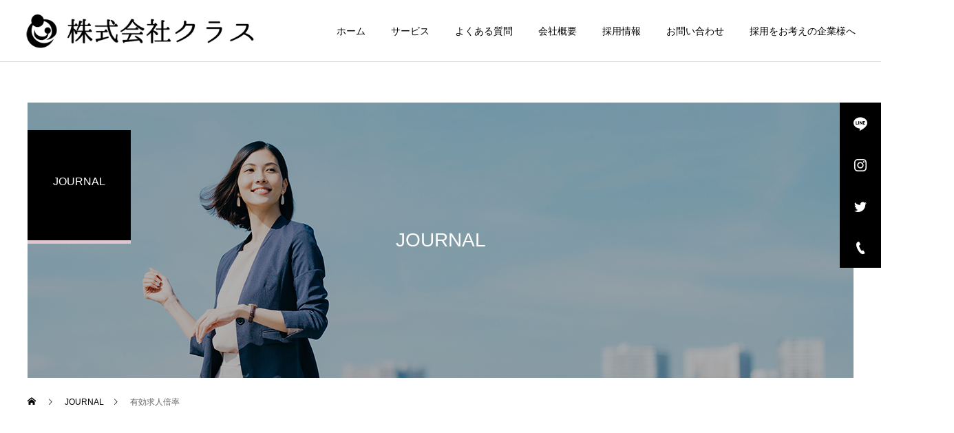

--- FILE ---
content_type: text/html; charset=UTF-8
request_url: https://kras.co.jp/archives/tag/%E6%9C%89%E5%8A%B9%E6%B1%82%E4%BA%BA%E5%80%8D%E7%8E%87
body_size: 15742
content:
<!DOCTYPE html>
<html class="pc" lang="ja">
<head prefix="og: http://ogp.me/ns# fb: http://ogp.me/ns/fb#">
<meta charset="UTF-8">
<!--[if IE]><meta http-equiv="X-UA-Compatible" content="IE=edge"><![endif]-->
<meta name="viewport" content="width=device-width">
<title>有効求人倍率 アーカイブ - 転職エージェント｜株式会社クラス</title>
<meta name="description" content="新卒・第二新卒・メンバークラス・ハイクラス・管理職｜すべての女性に特化した転職">
<link rel="pingback" href="https://kras.co.jp/wordpress/xmlrpc.php">
<link rel="shortcut icon" href="https://kras.co.jp/wordpress/wp-content/uploads/2024/02/fabicon.jpg">
<meta name='robots' content='index, follow, max-image-preview:large, max-snippet:-1, max-video-preview:-1' />
<meta property="og:type" content="website">
<meta property="og:url" content="https://kras.co.jp/archives/tag/%E6%9C%89%E5%8A%B9%E6%B1%82%E4%BA%BA%E5%80%8D%E7%8E%87">
<meta property="og:title" content="有効求人倍率 アーカイブ - 転職エージェント｜株式会社クラス">
<meta property="og:description" content="新卒・第二新卒・メンバークラス・ハイクラス・管理職｜すべての女性に特化した転職">
<meta property="og:site_name" content="転職エージェント｜株式会社クラス">
<meta property="og:image" content="https://kras.co.jp/wordpress/wp-content/uploads/2024/02/OGP_photo.jpg">
<meta property="og:image:secure_url" content="https://kras.co.jp/wordpress/wp-content/uploads/2024/02/OGP_photo.jpg"> 
<meta property="og:image:width" content="1200"> 
<meta property="og:image:height" content="630">
<meta name="twitter:card" content="summary">
<meta name="twitter:site" content="@inc_kras">
<meta name="twitter:creator" content="inc_kras">
<meta name="twitter:title" content="有効求人倍率 アーカイブ - 転職エージェント｜株式会社クラス">
<meta property="twitter:description" content="新卒・第二新卒・メンバークラス・ハイクラス・管理職｜すべての女性に特化した転職">

	<!-- This site is optimized with the Yoast SEO plugin v26.5 - https://yoast.com/wordpress/plugins/seo/ -->
	<link rel="canonical" href="https://kras.co.jp/archives/tag/有効求人倍率" />
	<meta property="og:locale" content="ja_JP" />
	<meta property="og:type" content="article" />
	<meta property="og:title" content="有効求人倍率 アーカイブ - 転職エージェント｜株式会社クラス" />
	<meta property="og:url" content="https://kras.co.jp/archives/tag/有効求人倍率" />
	<meta property="og:site_name" content="転職エージェント｜株式会社クラス" />
	<meta name="twitter:card" content="summary_large_image" />
	<meta name="twitter:site" content="@inc_kras" />
	<script type="application/ld+json" class="yoast-schema-graph">{"@context":"https://schema.org","@graph":[{"@type":"CollectionPage","@id":"https://kras.co.jp/archives/tag/%e6%9c%89%e5%8a%b9%e6%b1%82%e4%ba%ba%e5%80%8d%e7%8e%87","url":"https://kras.co.jp/archives/tag/%e6%9c%89%e5%8a%b9%e6%b1%82%e4%ba%ba%e5%80%8d%e7%8e%87","name":"有効求人倍率 アーカイブ - 転職エージェント｜株式会社クラス","isPartOf":{"@id":"https://kras.co.jp/#website"},"primaryImageOfPage":{"@id":"https://kras.co.jp/archives/tag/%e6%9c%89%e5%8a%b9%e6%b1%82%e4%ba%ba%e5%80%8d%e7%8e%87#primaryimage"},"image":{"@id":"https://kras.co.jp/archives/tag/%e6%9c%89%e5%8a%b9%e6%b1%82%e4%ba%ba%e5%80%8d%e7%8e%87#primaryimage"},"thumbnailUrl":"https://kras.co.jp/wordpress/wp-content/uploads/2023/01/noimage.jpg","breadcrumb":{"@id":"https://kras.co.jp/archives/tag/%e6%9c%89%e5%8a%b9%e6%b1%82%e4%ba%ba%e5%80%8d%e7%8e%87#breadcrumb"},"inLanguage":"ja"},{"@type":"ImageObject","inLanguage":"ja","@id":"https://kras.co.jp/archives/tag/%e6%9c%89%e5%8a%b9%e6%b1%82%e4%ba%ba%e5%80%8d%e7%8e%87#primaryimage","url":"https://kras.co.jp/wordpress/wp-content/uploads/2023/01/noimage.jpg","contentUrl":"https://kras.co.jp/wordpress/wp-content/uploads/2023/01/noimage.jpg","width":700,"height":440},{"@type":"BreadcrumbList","@id":"https://kras.co.jp/archives/tag/%e6%9c%89%e5%8a%b9%e6%b1%82%e4%ba%ba%e5%80%8d%e7%8e%87#breadcrumb","itemListElement":[{"@type":"ListItem","position":1,"name":"ホーム","item":"https://kras.co.jp/"},{"@type":"ListItem","position":2,"name":"有効求人倍率"}]},{"@type":"WebSite","@id":"https://kras.co.jp/#website","url":"https://kras.co.jp/","name":"転職エージェント｜株式会社クラス","description":"新卒・第二新卒・メンバークラス・ハイクラス・管理職｜すべての女性に特化した転職","potentialAction":[{"@type":"SearchAction","target":{"@type":"EntryPoint","urlTemplate":"https://kras.co.jp/?s={search_term_string}"},"query-input":{"@type":"PropertyValueSpecification","valueRequired":true,"valueName":"search_term_string"}}],"inLanguage":"ja"}]}</script>
	<!-- / Yoast SEO plugin. -->


<link rel='dns-prefetch' href='//www.googletagmanager.com' />
<link rel="alternate" type="application/rss+xml" title="転職エージェント｜株式会社クラス &raquo; フィード" href="https://kras.co.jp/feed" />
<link rel="alternate" type="application/rss+xml" title="転職エージェント｜株式会社クラス &raquo; コメントフィード" href="https://kras.co.jp/comments/feed" />
<link rel="alternate" type="application/rss+xml" title="転職エージェント｜株式会社クラス &raquo; 有効求人倍率 タグのフィード" href="https://kras.co.jp/archives/tag/%e6%9c%89%e5%8a%b9%e6%b1%82%e4%ba%ba%e5%80%8d%e7%8e%87/feed" />
<style id='wp-img-auto-sizes-contain-inline-css' type='text/css'>
img:is([sizes=auto i],[sizes^="auto," i]){contain-intrinsic-size:3000px 1500px}
/*# sourceURL=wp-img-auto-sizes-contain-inline-css */
</style>
<link rel='stylesheet' id='style-css' href='https://kras.co.jp/wordpress/wp-content/themes/cure_tcd082/style.css?ver=2.2' type='text/css' media='all' />
<style id='wp-block-library-inline-css' type='text/css'>
:root{--wp-block-synced-color:#7a00df;--wp-block-synced-color--rgb:122,0,223;--wp-bound-block-color:var(--wp-block-synced-color);--wp-editor-canvas-background:#ddd;--wp-admin-theme-color:#007cba;--wp-admin-theme-color--rgb:0,124,186;--wp-admin-theme-color-darker-10:#006ba1;--wp-admin-theme-color-darker-10--rgb:0,107,160.5;--wp-admin-theme-color-darker-20:#005a87;--wp-admin-theme-color-darker-20--rgb:0,90,135;--wp-admin-border-width-focus:2px}@media (min-resolution:192dpi){:root{--wp-admin-border-width-focus:1.5px}}.wp-element-button{cursor:pointer}:root .has-very-light-gray-background-color{background-color:#eee}:root .has-very-dark-gray-background-color{background-color:#313131}:root .has-very-light-gray-color{color:#eee}:root .has-very-dark-gray-color{color:#313131}:root .has-vivid-green-cyan-to-vivid-cyan-blue-gradient-background{background:linear-gradient(135deg,#00d084,#0693e3)}:root .has-purple-crush-gradient-background{background:linear-gradient(135deg,#34e2e4,#4721fb 50%,#ab1dfe)}:root .has-hazy-dawn-gradient-background{background:linear-gradient(135deg,#faaca8,#dad0ec)}:root .has-subdued-olive-gradient-background{background:linear-gradient(135deg,#fafae1,#67a671)}:root .has-atomic-cream-gradient-background{background:linear-gradient(135deg,#fdd79a,#004a59)}:root .has-nightshade-gradient-background{background:linear-gradient(135deg,#330968,#31cdcf)}:root .has-midnight-gradient-background{background:linear-gradient(135deg,#020381,#2874fc)}:root{--wp--preset--font-size--normal:16px;--wp--preset--font-size--huge:42px}.has-regular-font-size{font-size:1em}.has-larger-font-size{font-size:2.625em}.has-normal-font-size{font-size:var(--wp--preset--font-size--normal)}.has-huge-font-size{font-size:var(--wp--preset--font-size--huge)}.has-text-align-center{text-align:center}.has-text-align-left{text-align:left}.has-text-align-right{text-align:right}.has-fit-text{white-space:nowrap!important}#end-resizable-editor-section{display:none}.aligncenter{clear:both}.items-justified-left{justify-content:flex-start}.items-justified-center{justify-content:center}.items-justified-right{justify-content:flex-end}.items-justified-space-between{justify-content:space-between}.screen-reader-text{border:0;clip-path:inset(50%);height:1px;margin:-1px;overflow:hidden;padding:0;position:absolute;width:1px;word-wrap:normal!important}.screen-reader-text:focus{background-color:#ddd;clip-path:none;color:#444;display:block;font-size:1em;height:auto;left:5px;line-height:normal;padding:15px 23px 14px;text-decoration:none;top:5px;width:auto;z-index:100000}html :where(.has-border-color){border-style:solid}html :where([style*=border-top-color]){border-top-style:solid}html :where([style*=border-right-color]){border-right-style:solid}html :where([style*=border-bottom-color]){border-bottom-style:solid}html :where([style*=border-left-color]){border-left-style:solid}html :where([style*=border-width]){border-style:solid}html :where([style*=border-top-width]){border-top-style:solid}html :where([style*=border-right-width]){border-right-style:solid}html :where([style*=border-bottom-width]){border-bottom-style:solid}html :where([style*=border-left-width]){border-left-style:solid}html :where(img[class*=wp-image-]){height:auto;max-width:100%}:where(figure){margin:0 0 1em}html :where(.is-position-sticky){--wp-admin--admin-bar--position-offset:var(--wp-admin--admin-bar--height,0px)}@media screen and (max-width:600px){html :where(.is-position-sticky){--wp-admin--admin-bar--position-offset:0px}}

/*# sourceURL=wp-block-library-inline-css */
</style><style id='global-styles-inline-css' type='text/css'>
:root{--wp--preset--aspect-ratio--square: 1;--wp--preset--aspect-ratio--4-3: 4/3;--wp--preset--aspect-ratio--3-4: 3/4;--wp--preset--aspect-ratio--3-2: 3/2;--wp--preset--aspect-ratio--2-3: 2/3;--wp--preset--aspect-ratio--16-9: 16/9;--wp--preset--aspect-ratio--9-16: 9/16;--wp--preset--color--black: #000000;--wp--preset--color--cyan-bluish-gray: #abb8c3;--wp--preset--color--white: #ffffff;--wp--preset--color--pale-pink: #f78da7;--wp--preset--color--vivid-red: #cf2e2e;--wp--preset--color--luminous-vivid-orange: #ff6900;--wp--preset--color--luminous-vivid-amber: #fcb900;--wp--preset--color--light-green-cyan: #7bdcb5;--wp--preset--color--vivid-green-cyan: #00d084;--wp--preset--color--pale-cyan-blue: #8ed1fc;--wp--preset--color--vivid-cyan-blue: #0693e3;--wp--preset--color--vivid-purple: #9b51e0;--wp--preset--gradient--vivid-cyan-blue-to-vivid-purple: linear-gradient(135deg,rgb(6,147,227) 0%,rgb(155,81,224) 100%);--wp--preset--gradient--light-green-cyan-to-vivid-green-cyan: linear-gradient(135deg,rgb(122,220,180) 0%,rgb(0,208,130) 100%);--wp--preset--gradient--luminous-vivid-amber-to-luminous-vivid-orange: linear-gradient(135deg,rgb(252,185,0) 0%,rgb(255,105,0) 100%);--wp--preset--gradient--luminous-vivid-orange-to-vivid-red: linear-gradient(135deg,rgb(255,105,0) 0%,rgb(207,46,46) 100%);--wp--preset--gradient--very-light-gray-to-cyan-bluish-gray: linear-gradient(135deg,rgb(238,238,238) 0%,rgb(169,184,195) 100%);--wp--preset--gradient--cool-to-warm-spectrum: linear-gradient(135deg,rgb(74,234,220) 0%,rgb(151,120,209) 20%,rgb(207,42,186) 40%,rgb(238,44,130) 60%,rgb(251,105,98) 80%,rgb(254,248,76) 100%);--wp--preset--gradient--blush-light-purple: linear-gradient(135deg,rgb(255,206,236) 0%,rgb(152,150,240) 100%);--wp--preset--gradient--blush-bordeaux: linear-gradient(135deg,rgb(254,205,165) 0%,rgb(254,45,45) 50%,rgb(107,0,62) 100%);--wp--preset--gradient--luminous-dusk: linear-gradient(135deg,rgb(255,203,112) 0%,rgb(199,81,192) 50%,rgb(65,88,208) 100%);--wp--preset--gradient--pale-ocean: linear-gradient(135deg,rgb(255,245,203) 0%,rgb(182,227,212) 50%,rgb(51,167,181) 100%);--wp--preset--gradient--electric-grass: linear-gradient(135deg,rgb(202,248,128) 0%,rgb(113,206,126) 100%);--wp--preset--gradient--midnight: linear-gradient(135deg,rgb(2,3,129) 0%,rgb(40,116,252) 100%);--wp--preset--font-size--small: 13px;--wp--preset--font-size--medium: 20px;--wp--preset--font-size--large: 36px;--wp--preset--font-size--x-large: 42px;--wp--preset--spacing--20: 0.44rem;--wp--preset--spacing--30: 0.67rem;--wp--preset--spacing--40: 1rem;--wp--preset--spacing--50: 1.5rem;--wp--preset--spacing--60: 2.25rem;--wp--preset--spacing--70: 3.38rem;--wp--preset--spacing--80: 5.06rem;--wp--preset--shadow--natural: 6px 6px 9px rgba(0, 0, 0, 0.2);--wp--preset--shadow--deep: 12px 12px 50px rgba(0, 0, 0, 0.4);--wp--preset--shadow--sharp: 6px 6px 0px rgba(0, 0, 0, 0.2);--wp--preset--shadow--outlined: 6px 6px 0px -3px rgb(255, 255, 255), 6px 6px rgb(0, 0, 0);--wp--preset--shadow--crisp: 6px 6px 0px rgb(0, 0, 0);}:where(.is-layout-flex){gap: 0.5em;}:where(.is-layout-grid){gap: 0.5em;}body .is-layout-flex{display: flex;}.is-layout-flex{flex-wrap: wrap;align-items: center;}.is-layout-flex > :is(*, div){margin: 0;}body .is-layout-grid{display: grid;}.is-layout-grid > :is(*, div){margin: 0;}:where(.wp-block-columns.is-layout-flex){gap: 2em;}:where(.wp-block-columns.is-layout-grid){gap: 2em;}:where(.wp-block-post-template.is-layout-flex){gap: 1.25em;}:where(.wp-block-post-template.is-layout-grid){gap: 1.25em;}.has-black-color{color: var(--wp--preset--color--black) !important;}.has-cyan-bluish-gray-color{color: var(--wp--preset--color--cyan-bluish-gray) !important;}.has-white-color{color: var(--wp--preset--color--white) !important;}.has-pale-pink-color{color: var(--wp--preset--color--pale-pink) !important;}.has-vivid-red-color{color: var(--wp--preset--color--vivid-red) !important;}.has-luminous-vivid-orange-color{color: var(--wp--preset--color--luminous-vivid-orange) !important;}.has-luminous-vivid-amber-color{color: var(--wp--preset--color--luminous-vivid-amber) !important;}.has-light-green-cyan-color{color: var(--wp--preset--color--light-green-cyan) !important;}.has-vivid-green-cyan-color{color: var(--wp--preset--color--vivid-green-cyan) !important;}.has-pale-cyan-blue-color{color: var(--wp--preset--color--pale-cyan-blue) !important;}.has-vivid-cyan-blue-color{color: var(--wp--preset--color--vivid-cyan-blue) !important;}.has-vivid-purple-color{color: var(--wp--preset--color--vivid-purple) !important;}.has-black-background-color{background-color: var(--wp--preset--color--black) !important;}.has-cyan-bluish-gray-background-color{background-color: var(--wp--preset--color--cyan-bluish-gray) !important;}.has-white-background-color{background-color: var(--wp--preset--color--white) !important;}.has-pale-pink-background-color{background-color: var(--wp--preset--color--pale-pink) !important;}.has-vivid-red-background-color{background-color: var(--wp--preset--color--vivid-red) !important;}.has-luminous-vivid-orange-background-color{background-color: var(--wp--preset--color--luminous-vivid-orange) !important;}.has-luminous-vivid-amber-background-color{background-color: var(--wp--preset--color--luminous-vivid-amber) !important;}.has-light-green-cyan-background-color{background-color: var(--wp--preset--color--light-green-cyan) !important;}.has-vivid-green-cyan-background-color{background-color: var(--wp--preset--color--vivid-green-cyan) !important;}.has-pale-cyan-blue-background-color{background-color: var(--wp--preset--color--pale-cyan-blue) !important;}.has-vivid-cyan-blue-background-color{background-color: var(--wp--preset--color--vivid-cyan-blue) !important;}.has-vivid-purple-background-color{background-color: var(--wp--preset--color--vivid-purple) !important;}.has-black-border-color{border-color: var(--wp--preset--color--black) !important;}.has-cyan-bluish-gray-border-color{border-color: var(--wp--preset--color--cyan-bluish-gray) !important;}.has-white-border-color{border-color: var(--wp--preset--color--white) !important;}.has-pale-pink-border-color{border-color: var(--wp--preset--color--pale-pink) !important;}.has-vivid-red-border-color{border-color: var(--wp--preset--color--vivid-red) !important;}.has-luminous-vivid-orange-border-color{border-color: var(--wp--preset--color--luminous-vivid-orange) !important;}.has-luminous-vivid-amber-border-color{border-color: var(--wp--preset--color--luminous-vivid-amber) !important;}.has-light-green-cyan-border-color{border-color: var(--wp--preset--color--light-green-cyan) !important;}.has-vivid-green-cyan-border-color{border-color: var(--wp--preset--color--vivid-green-cyan) !important;}.has-pale-cyan-blue-border-color{border-color: var(--wp--preset--color--pale-cyan-blue) !important;}.has-vivid-cyan-blue-border-color{border-color: var(--wp--preset--color--vivid-cyan-blue) !important;}.has-vivid-purple-border-color{border-color: var(--wp--preset--color--vivid-purple) !important;}.has-vivid-cyan-blue-to-vivid-purple-gradient-background{background: var(--wp--preset--gradient--vivid-cyan-blue-to-vivid-purple) !important;}.has-light-green-cyan-to-vivid-green-cyan-gradient-background{background: var(--wp--preset--gradient--light-green-cyan-to-vivid-green-cyan) !important;}.has-luminous-vivid-amber-to-luminous-vivid-orange-gradient-background{background: var(--wp--preset--gradient--luminous-vivid-amber-to-luminous-vivid-orange) !important;}.has-luminous-vivid-orange-to-vivid-red-gradient-background{background: var(--wp--preset--gradient--luminous-vivid-orange-to-vivid-red) !important;}.has-very-light-gray-to-cyan-bluish-gray-gradient-background{background: var(--wp--preset--gradient--very-light-gray-to-cyan-bluish-gray) !important;}.has-cool-to-warm-spectrum-gradient-background{background: var(--wp--preset--gradient--cool-to-warm-spectrum) !important;}.has-blush-light-purple-gradient-background{background: var(--wp--preset--gradient--blush-light-purple) !important;}.has-blush-bordeaux-gradient-background{background: var(--wp--preset--gradient--blush-bordeaux) !important;}.has-luminous-dusk-gradient-background{background: var(--wp--preset--gradient--luminous-dusk) !important;}.has-pale-ocean-gradient-background{background: var(--wp--preset--gradient--pale-ocean) !important;}.has-electric-grass-gradient-background{background: var(--wp--preset--gradient--electric-grass) !important;}.has-midnight-gradient-background{background: var(--wp--preset--gradient--midnight) !important;}.has-small-font-size{font-size: var(--wp--preset--font-size--small) !important;}.has-medium-font-size{font-size: var(--wp--preset--font-size--medium) !important;}.has-large-font-size{font-size: var(--wp--preset--font-size--large) !important;}.has-x-large-font-size{font-size: var(--wp--preset--font-size--x-large) !important;}
/*# sourceURL=global-styles-inline-css */
</style>

<style id='classic-theme-styles-inline-css' type='text/css'>
/*! This file is auto-generated */
.wp-block-button__link{color:#fff;background-color:#32373c;border-radius:9999px;box-shadow:none;text-decoration:none;padding:calc(.667em + 2px) calc(1.333em + 2px);font-size:1.125em}.wp-block-file__button{background:#32373c;color:#fff;text-decoration:none}
/*# sourceURL=/wp-includes/css/classic-themes.min.css */
</style>
<link rel='stylesheet' id='contact-form-7-css' href='https://kras.co.jp/wordpress/wp-content/plugins/contact-form-7/includes/css/styles.css?ver=6.1' type='text/css' media='all' />
<script type="text/javascript" src="https://kras.co.jp/wordpress/wp-includes/js/jquery/jquery.min.js?ver=3.7.1" id="jquery-core-js"></script>
<script type="text/javascript" src="https://kras.co.jp/wordpress/wp-includes/js/jquery/jquery-migrate.min.js?ver=3.4.1" id="jquery-migrate-js"></script>

<!-- Site Kit によって追加された Google タグ（gtag.js）スニペット -->

<!-- Google アナリティクス スニペット (Site Kit が追加) -->
<script type="text/javascript" src="https://www.googletagmanager.com/gtag/js?id=G-Q9MP8S1879" id="google_gtagjs-js" async></script>
<script type="text/javascript" id="google_gtagjs-js-after">
/* <![CDATA[ */
window.dataLayer = window.dataLayer || [];function gtag(){dataLayer.push(arguments);}
gtag("set","linker",{"domains":["kras.co.jp"]});
gtag("js", new Date());
gtag("set", "developer_id.dZTNiMT", true);
gtag("config", "G-Q9MP8S1879");
//# sourceURL=google_gtagjs-js-after
/* ]]> */
</script>

<!-- Site Kit によって追加された終了 Google タグ（gtag.js）スニペット -->
<link rel="https://api.w.org/" href="https://kras.co.jp/wp-json/" /><link rel="alternate" title="JSON" type="application/json" href="https://kras.co.jp/wp-json/wp/v2/tags/203" /><meta name="generator" content="Site Kit by Google 1.155.0" />
<link rel="stylesheet" href="https://kras.co.jp/wordpress/wp-content/themes/cure_tcd082/css/design-plus.css?ver=2.2">
<link rel="stylesheet" href="https://kras.co.jp/wordpress/wp-content/themes/cure_tcd082/css/sns-botton.css?ver=2.2">
<link rel="stylesheet" media="screen and (max-width:1251px)" href="https://kras.co.jp/wordpress/wp-content/themes/cure_tcd082/css/responsive.css?ver=2.2">
<link rel="stylesheet" media="screen and (max-width:1251px)" href="https://kras.co.jp/wordpress/wp-content/themes/cure_tcd082/css/footer-bar.css?ver=2.2">

<script src="https://kras.co.jp/wordpress/wp-content/themes/cure_tcd082/js/jquery.easing.1.4.js?ver=2.2"></script>
<script src="https://kras.co.jp/wordpress/wp-content/themes/cure_tcd082/js/jscript.js?ver=2.2"></script>
<script src="https://kras.co.jp/wordpress/wp-content/themes/cure_tcd082/js/comment.js?ver=2.2"></script>

<link rel="stylesheet" href="https://kras.co.jp/wordpress/wp-content/themes/cure_tcd082/js/simplebar.css?ver=2.2">
<script src="https://kras.co.jp/wordpress/wp-content/themes/cure_tcd082/js/simplebar.min.js?ver=2.2"></script>


<script src="https://kras.co.jp/wordpress/wp-content/themes/cure_tcd082/js/header_fix.js?ver=2.2"></script>
<script src="https://kras.co.jp/wordpress/wp-content/themes/cure_tcd082/js/header_fix_mobile.js?ver=2.2"></script>

<script src="https://kras.co.jp/wordpress/wp-content/themes/cure_tcd082/js/jquery.cookie.min.js?ver=2.2"></script>
<script type="text/javascript">
jQuery(document).ready(function($){
  if ($.cookie('close_header_message') == 'on') {
    $('#header_message').hide();
  }
  $('#close_header_message').click(function() {
    $('#header_message').hide();
    $.cookie('close_header_message', 'on', {
      path:'/'
    });
  });
});
</script>


<style type="text/css">

body, input, textarea { font-family: Arial, "Hiragino Sans", "ヒラギノ角ゴ ProN", "Hiragino Kaku Gothic ProN", "游ゴシック", YuGothic, "メイリオ", Meiryo, sans-serif; }

.rich_font, .p-vertical { font-family: Arial, "Hiragino Sans", "ヒラギノ角ゴ ProN", "Hiragino Kaku Gothic ProN", "游ゴシック", YuGothic, "メイリオ", Meiryo, sans-serif; font-weight:500; }

.rich_font_type1 { font-family: Arial, "Hiragino Kaku Gothic ProN", "ヒラギノ角ゴ ProN W3", "メイリオ", Meiryo, sans-serif; }
.rich_font_type2 { font-family: Arial, "Hiragino Sans", "ヒラギノ角ゴ ProN", "Hiragino Kaku Gothic ProN", "游ゴシック", YuGothic, "メイリオ", Meiryo, sans-serif; font-weight:500; }
.rich_font_type3 { font-family: "Times New Roman" , "游明朝" , "Yu Mincho" , "游明朝体" , "YuMincho" , "ヒラギノ明朝 Pro W3" , "Hiragino Mincho Pro" , "HiraMinProN-W3" , "HGS明朝E" , "ＭＳ Ｐ明朝" , "MS PMincho" , serif; font-weight:500; }


#header { background:#ffffff; }
body.home #header.active { background:#ffffff; }
#side_button a { background:#000000; }
#side_button a:hover { background:#636363; }
#side_button .num1:before { color:#ffffff; }
#side_button .num2:before { color:#ffffff; }
#side_button .num3:before { color:#ffffff; }
#side_button .num4:before { color:#ffffff; }
body.home #header_logo .logo a, body.home #global_menu > ul > li > a { color:#ffffff; }
body.home #header_logo .logo a:hover, body.home #global_menu > ul > li > a:hover, #global_menu > ul > li.active > a, #global_menu > ul > li.active_button > a { color:#666666 !important; }
body.home #header.active #header_logo .logo a, #global_menu > ul > li > a, body.home #header.active #global_menu > ul > li > a { color:#000000; }
#global_menu ul ul a { color:#ffffff; background:#000000; }
#global_menu ul ul a:hover { background:#cecece; }
body.home #menu_button span { background:#ffffff; }
#menu_button span { background:#000; }
#menu_button:hover span { background:#666666 !important; }
#drawer_menu { background:#222222; }
#mobile_menu a, .mobile #lang_button a { color:#ffffff; background:#222222; border-bottom:1px solid #444444; }
#mobile_menu li li a { color:#ffffff; background:#333333; }
#mobile_menu a:hover, #drawer_menu .close_button:hover, #mobile_menu .child_menu_button:hover, .mobile #lang_button a:hover { color:#ffffff; background:#cecece; }
#mobile_menu li li a:hover { color:#ffffff; }
.megamenu_service_list { background:#666666; }
.megamenu_service_list .headline { font-size:16px; }
.megamenu_service_list .title { font-size:14px; }
.megamenu_blog_list { background:#666666; }
.megamenu_blog_list .title { font-size:14px; }
#header_message { background:#ededed; color:#000000; font-size:16px; }
#close_header_message:before { color:#000000; }
#header_message a { color:#000000; }
#header_message a:hover { color:#666666; }
@media screen and (max-width:750px) {
  #header_message { font-size:14px; }
}
#footer_banner .title { font-size:14px; }
#footer .service_list, #footer .service_list a { color:#ffffff; }
#footer_contact .link_button a { color:#ffffff; background:#000000; }
#footer_contact .link_button a:hover { color:#ffffff; background:#af6928; }
#footer_tel .tel_number .icon:before { color:#000000; }
#footer_schedule { font-size:14px; border-color:#05aac9; }
#footer_schedule td { border-color:#05aac9; color:#00a8c8; }
.footer_info { font-size:16px; }
#return_top a:before { color:#ffffff; }
#return_top a { background:#000000; }
#return_top a:hover { background:#aaaaaa; }
@media screen and (max-width:750px) {
  #footer_banner .title { font-size:12px; }
  .footer_info { font-size:14px; }
  #footer_schedule { font-size:12px; }
}

.author_profile a.avatar img, .animate_image img, .animate_background .image, #recipe_archive .blur_image {
  width:100%; height:auto;
  -webkit-transition: transform  0.75s ease;
  transition: transform  0.75s ease;
}
.author_profile a.avatar:hover img, .animate_image:hover img, .animate_background:hover .image, #recipe_archive a:hover .blur_image {
  -webkit-transform: scale(1.2);
  transform: scale(1.2);
}



a { color:#000; }

a:hover, #header_logo a:hover, #global_menu > ul > li.current-menu-item > a, .megamenu_blog_list a:hover .title, #footer a:hover, #footer_social_link li a:hover:before, #bread_crumb a:hover, #bread_crumb li.home a:hover:after, #bread_crumb, #bread_crumb li.last, #next_prev_post a:hover,
.megamenu_blog_slider a:hover , .megamenu_blog_slider .category a:hover, .megamenu_blog_slider_wrap .carousel_arrow:hover:before, .megamenu_menu_list .carousel_arrow:hover:before, .single_copy_title_url_btn:hover,
.p-dropdown__list li a:hover, .p-dropdown__title:hover, .p-dropdown__title:hover:after, .p-dropdown__title:hover:after, .p-dropdown__list li a:hover, .p-dropdown__list .child_menu_button:hover, .tcdw_search_box_widget .search_area .search_button:hover:before,
#index_news a .date, #index_news_slider a:hover .title, .tcd_category_list a:hover, .tcd_category_list .child_menu_button:hover, .styled_post_list1 a:hover .title,
#post_title_area .post_meta a:hover, #single_author_title_area .author_link li a:hover:before, .author_profile a:hover, .author_profile .author_link li a:hover:before, #post_meta_bottom a:hover, .cardlink_title a:hover, .comment a:hover, .comment_form_wrapper a:hover, #searchform .submit_button:hover:before
  { color: #666666; }

#comment_tab li.active a, #submit_comment:hover, #cancel_comment_reply a:hover, #wp-calendar #prev a:hover, #wp-calendar #next a:hover, #wp-calendar td a:hover,
#post_pagination p, #post_pagination a:hover, #p_readmore .button:hover, .page_navi a:hover, .page_navi span.current, #post_pagination a:hover,.c-pw__btn:hover, #post_pagination a:hover, #comment_tab li a:hover,
.post_slider_widget .slick-dots button:hover::before, .post_slider_widget .slick-dots .slick-active button::before
  { background-color: #666666; }

.widget_headline, #comment_textarea textarea:focus, .c-pw__box-input:focus, .page_navi a:hover, .page_navi span.current, #post_pagination p, #post_pagination a:hover
  { border-color: #666666; }

.post_content a, .custom-html-widget a { color:#000000; }
.post_content a:hover, .custom-html-widget a:hover { color:#a5a5a5; }
.cat_id_244 a { color:#ffffff !important; background:#02a8c6 !important; }
.cat_id_244 a:hover { color:#ffffff !important; background:#007a96 !important; }
.cat_id_245 a { color:#ffffff !important; background:#02a8c6 !important; }
.cat_id_245 a:hover { color:#ffffff !important; background:#007a96 !important; }
.cat_id_237 a { color:#ffffff !important; background:#02a8c6 !important; }
.cat_id_237 a:hover { color:#ffffff !important; background:#007a96 !important; }
.cat_id_232 a { color:#ffffff !important; background:#02a8c6 !important; }
.cat_id_232 a:hover { color:#ffffff !important; background:#007a96 !important; }
.cat_id_20 a { color:#ffffff !important; background:#02a8c6 !important; }
.cat_id_20 a:hover { color:#ffffff !important; background:#007a96 !important; }
.cat_id_235 a { color:#ffffff !important; background:#02a8c6 !important; }
.cat_id_235 a:hover { color:#ffffff !important; background:#007a96 !important; }
.cat_id_10 a { color:#ffffff !important; background:#02a8c6 !important; }
.cat_id_10 a:hover { color:#ffffff !important; background:#007a96 !important; }
.cat_id_37 a { color:#ffffff !important; background:#02a8c6 !important; }
.cat_id_37 a:hover { color:#ffffff !important; background:#007a96 !important; }
.cat_id_131 a { color:#ffffff !important; background:#02a8c6 !important; }
.cat_id_131 a:hover { color:#ffffff !important; background:#007a96 !important; }
.cat_id_17 a { color:#ffffff !important; background:#02a8c6 !important; }
.cat_id_17 a:hover { color:#ffffff !important; background:#007a96 !important; }
.cat_id_1 a { color:#ffffff !important; background:#02a8c6 !important; }
.cat_id_1 a:hover { color:#ffffff !important; background:#007a96 !important; }
.cat_id_16 a { color:#ffffff !important; background:#02a8c6 !important; }
.cat_id_16 a:hover { color:#ffffff !important; background:#007a96 !important; }
.cat_id_238 a { color:#ffffff !important; background:#02a8c6 !important; }
.cat_id_238 a:hover { color:#ffffff !important; background:#007a96 !important; }
.cat_id_239 a { color:#ffffff !important; background:#02a8c6 !important; }
.cat_id_239 a:hover { color:#ffffff !important; background:#007a96 !important; }
.cat_id_236 a { color:#ffffff !important; background:#02a8c6 !important; }
.cat_id_236 a:hover { color:#ffffff !important; background:#007a96 !important; }
       .site {
           背景色: #2b2b2b;
       }


.inline-block ul {
	list-style-type: none;
	padding-left: 0;
}
.inline-block li {
	width: 30px;
	height: 30px;
	padding: 10px;
	margin: 10px;
}

.inline-block {
	text-align: center;
}
.inline-block li {
	display: inline-block;
}

.inline-block2 ul {
	list-style-type: none;
	padding-left: 0;
}
.inline-block2 li {
	width: 60px;
	height: 60px;
	padding: 10px;
	margin: 0 10px 30px 10px;
}
.inline-block2 {
	text-align: center;
    margin: 0;
}
.inline-block2 li {
	display: inline-block;
}

.design1_content .top_headline {
    border-top: 3px solid #ef9692;
}

#agree_box_inner {
    /* height: 150px; */
    height: 100px;
    overflow: scroll;
    border: 1px solid #d2d2d2;
    padding: 10px;
}

.text_field_ttl_required {
    background-color: #ce5b56;
    color: #FFF;
    line-height: 20px;
    font-size: 12px;
    border-radius: 5px;
    display: inline-block;
    text-align: center;
    letter-spacing: 3px;
    text-indent: 3px;
    margin-left: 10px;
    font-weight: bold;
}

.footer_info {
   margin: 0;
}

#footer_bottom {
    text-align: center;
    margin: 50px 0 0 0;
    padding: 0;
}

#copyright a {
    color: #fff;
}

.index_message {
    padding: 10px 0 30px 0;
}

@media screen and (max-width: 550px){
.index_message .message_area .image {
    height: 190px !important;
}}


@media screen and (max-width: 550px){
.cb_contents .link_button {
    margin: 0;
}}

@media screen and (max-width: 550px){
.index_message .message_area {
    min-height: 360px;
}}

.design1_content1 .item .headline {
    text-align: left;
}

@media screen and (max-width: 1251px){
body.admin-bar {
    padding-top: 0px;
}}

.cat_id_17 a {
    color: #ffffff !important;
    background: #000000 !important;
}.styled_h2 {
  font-size:22px !important; text-align:left; color:#000000;   border-top:1px solid #222222;
  border-bottom:1px solid #222222;
  border-left:0px solid #222222;
  border-right:0px solid #222222;
  padding:30px 0px 30px 0px !important;
  margin:0px 0px 30px !important;
}
.styled_h3 {
  font-size:20px !important; text-align:left; color:#000000;   border-top:2px solid #222222;
  border-bottom:1px solid #dddddd;
  border-left:0px solid #dddddd;
  border-right:0px solid #dddddd;
  padding:30px 0px 30px 20px !important;
  margin:0px 0px 30px !important;
}
.styled_h4 {
  font-size:18px !important; text-align:left; color:#000000;   border-top:0px solid #dddddd;
  border-bottom:0px solid #dddddd;
  border-left:2px solid #222222;
  border-right:0px solid #dddddd;
  padding:10px 0px 10px 15px !important;
  margin:0px 0px 30px !important;
}
.styled_h5 {
  font-size:16px !important; text-align:left; color:#000000;   border-top:0px solid #dddddd;
  border-bottom:0px solid #dddddd;
  border-left:0px solid #dddddd;
  border-right:0px solid #dddddd;
  padding:15px 15px 15px 15px !important;
  margin:0px 0px 30px !important;
}
.q_custom_button1 { background: #535353; color: #ffffff !important; border-color: #535353 !important; }
.q_custom_button1:hover, .q_custom_button1:focus { background: #7d7d7d; color: #ffffff !important; border-color: #7d7d7d !important; }
.q_custom_button2 { background: #535353; color: #ffffff !important; border-color: #535353 !important; }
.q_custom_button2:hover, .q_custom_button2:focus { background: #7d7d7d; color: #ffffff !important; border-color: #7d7d7d !important; }
.q_custom_button3 { background: #535353; color: #ffffff !important; border-color: #535353 !important; }
.q_custom_button3:hover, .q_custom_button3:focus { background: #7d7d7d; color: #ffffff !important; border-color: #7d7d7d !important; }
.speech_balloon_left1 .speach_balloon_text { background-color: #ffdfdf; border-color: #ffdfdf; color: #000000 }
.speech_balloon_left1 .speach_balloon_text::before { border-right-color: #ffdfdf }
.speech_balloon_left1 .speach_balloon_text::after { border-right-color: #ffdfdf }
.speech_balloon_left2 .speach_balloon_text { background-color: #ffffff; border-color: #ff5353; color: #000000 }
.speech_balloon_left2 .speach_balloon_text::before { border-right-color: #ff5353 }
.speech_balloon_left2 .speach_balloon_text::after { border-right-color: #ffffff }
.speech_balloon_right1 .speach_balloon_text { background-color: #ccf4ff; border-color: #ccf4ff; color: #000000 }
.speech_balloon_right1 .speach_balloon_text::before { border-left-color: #ccf4ff }
.speech_balloon_right1 .speach_balloon_text::after { border-left-color: #ccf4ff }
.speech_balloon_right2 .speach_balloon_text { background-color: #ffffff; border-color: #0789b5; color: #000000 }
.speech_balloon_right2 .speach_balloon_text::before { border-left-color: #0789b5 }
.speech_balloon_right2 .speach_balloon_text::after { border-left-color: #ffffff }
.qt_google_map .pb_googlemap_custom-overlay-inner { background:#000000; color:#ffffff; }
.qt_google_map .pb_googlemap_custom-overlay-inner::after { border-color:#000000 transparent transparent transparent; }
</style>

<style id="current-page-style" type="text/css">
#page_header .title { font-size:28px; color:#FFFFFF; }
#page_header .sub_title { font-size:16px; color:#FFFFFF; background:#000000; }
#content_header .desc { font-size:16px; }
#blog_list .title { font-size:16px; }
@media screen and (max-width:750px) {
  #page_header .title { font-size:24px; }
  #page_header .sub_title { font-size:14px; }
  #content_header .desc { font-size:14px; }
  #blog_list .title { font-size:14px; }
}
#site_loader_overlay.active #site_loader_animation {
  opacity:0;
  -webkit-transition: all 1.0s cubic-bezier(0.22, 1, 0.36, 1) 0s; transition: all 1.0s cubic-bezier(0.22, 1, 0.36, 1) 0s;
}
</style>

<script type="text/javascript">
jQuery(document).ready(function($){

  $('.megamenu_blog_slider').slick({
    infinite: true,
    dots: false,
    arrows: false,
    slidesToShow: 4,
    slidesToScroll: 1,
    swipeToSlide: true,
    touchThreshold: 20,
    adaptiveHeight: false,
    pauseOnHover: true,
    autoplay: false,
    fade: false,
    easing: 'easeOutExpo',
    speed: 700,
    autoplaySpeed: 5000
  });
  $('.megamenu_blog_list .prev_item').on('click', function() {
    $(this).closest('.megamenu_blog_list').find('.megamenu_blog_slider').slick('slickPrev');
  });
  $('.megamenu_blog_list .next_item').on('click', function() {
    $(this).closest('.megamenu_blog_list').find('.megamenu_blog_slider').slick('slickNext');
  });

});
</script>
<script type="text/javascript">
jQuery(document).ready(function($){
  var side_button_width = $("#side_button").width();
  $("#side_button").css('width',side_button_width + 'px').css('left','calc(100% - 60px)').css('opacity','1');
  $("#side_button").hover(function(){
     $(this).css('left','calc(100% - ' + side_button_width + 'px)');
  }, function(){
     $(this).css('left','calc(100% - 60px)');
  });

  var side_button_height = $("#side_button").height();
  var header_message_height = $('#header_message').innerHeight();
  if ($('#header_message').css('display') == 'none') {
    var header_message_height = '';
  }
  var winW = $(window).width();
  if( winW > 1251 ){
    $("#side_button").css('top', header_message_height + 149 + 'px');
  } else {
    $("#side_button").css('top', header_message_height + 157 + 'px');
  }
  $(window).on('resize', function(){
    var winW = $(window).width();
    if( winW > 1251 ){
      $("#side_button").css('top', header_message_height + 149 + 'px');
    } else {
      $("#side_button").css('top', header_message_height + 157 + 'px');
    }
  });
  var side_button_position = $('#side_button').offset();
  if(side_button_position){
    $(window).scroll(function () {
      if($(window).scrollTop() > side_button_position.top - 150) {
        $("#side_button").addClass('fixed');
      } else {
        $("#side_button").removeClass('fixed');
      }
    });
  }

});
</script>
<!-- HM TAG -->
<script type="text/javascript">
!function(){var t=Date.now().toString();if(/[?&]hm_ct=cc2b86929e7fcae4ded7fc5cea05e1c7/.test(location.search)){var e=document.createElement("script");e.type="text/javascript",e.src="https://contents-lb01.hm-f.jp/common_tag.js?t=%22+t,e.async=!0,document.head.appendChild(e)  }}();</script>
<!-- HM TAG -->

<!-- HM TAG -->
<script type="text/javascript">
!function(){var e="cc2b86929e7fcae4ded7fc5cea05e1c7",t="c73ac6b07dbd8f5b48b134cba23c206d",n=Date.now().toString();if(!document.cookie.split(";").every((function(e){return-1===e.indexOf("_hmcv_cc2b86929e7fcae4ded7fc5cea05e1c7=c73ac6b07dbd8f5b48b134cba23c206d")}))){var c=document.createElement("script");c.type="text/javascript",c.src="https://contents-lb01.hm-f.jp/cv.js?t="+n,c.async=!0,c._hmServer="https://a20.hm-f.jp",c._hmCmTagCode=e,c._hmCvTagCode=t,document.head.appendChild(c)}}();</script>
<!-- HM TAG -->

<script src="//kitchen.juicer.cc/?color=bGc7IDitPic=" async></script><!-- Google Tag Manager -->
<script>(function(w,d,s,l,i){w[l]=w[l]||[];w[l].push({'gtm.start':
new Date().getTime(),event:'gtm.js'});var f=d.getElementsByTagName(s)[0],
j=d.createElement(s),dl=l!='dataLayer'?'&l='+l:'';j.async=true;j.src=
'https://www.googletagmanager.com/gtm.js?id=GTM-P3ZCPXJ'+dl;f.parentNode.insertBefore(j,f);
})(window,document,'script','dataLayer','GTM-P3ZCPXJ');</script>
<!-- End Google Tag Manager -->
	<style type="text/css">
		/*<!-- rtoc -->*/
		.rtoc-mokuji-content {
			background-color: #ffffff;
		}

		.rtoc-mokuji-content.frame1 {
			border: 1px solid #e5c4d1;
		}

		.rtoc-mokuji-content #rtoc-mokuji-title {
			color: #e5c4d1;
		}

		.rtoc-mokuji-content .rtoc-mokuji li>a {
			color: #877179;
		}

		.rtoc-mokuji-content .mokuji_ul.level-1>.rtoc-item::before {
			background-color: #a9a9a9 !important;
		}

		.rtoc-mokuji-content .mokuji_ul.level-2>.rtoc-item::before {
			background-color: #a9a9a9 !important;
		}

		.rtoc-mokuji-content.frame2::before,
		.rtoc-mokuji-content.frame3,
		.rtoc-mokuji-content.frame4,
		.rtoc-mokuji-content.frame5 {
			border-color: #e5c4d1 !important;
		}

		.rtoc-mokuji-content.frame5::before,
		.rtoc-mokuji-content.frame5::after {
			background-color: #e5c4d1;
		}

		.widget_block #rtoc-mokuji-widget-wrapper .rtoc-mokuji.level-1 .rtoc-item.rtoc-current:after,
		.widget #rtoc-mokuji-widget-wrapper .rtoc-mokuji.level-1 .rtoc-item.rtoc-current:after,
		#scrollad #rtoc-mokuji-widget-wrapper .rtoc-mokuji.level-1 .rtoc-item.rtoc-current:after,
		#sideBarTracking #rtoc-mokuji-widget-wrapper .rtoc-mokuji.level-1 .rtoc-item.rtoc-current:after {
			background-color: #a9a9a9 !important;
		}

		.cls-1,
		.cls-2 {
			stroke: #e5c4d1;
		}

		.rtoc-mokuji-content .decimal_ol.level-2>.rtoc-item::before,
		.rtoc-mokuji-content .mokuji_ol.level-2>.rtoc-item::before,
		.rtoc-mokuji-content .decimal_ol.level-2>.rtoc-item::after,
		.rtoc-mokuji-content .decimal_ol.level-2>.rtoc-item::after {
			color: #a9a9a9;
			background-color: #a9a9a9;
		}

		.rtoc-mokuji-content .rtoc-mokuji.level-1>.rtoc-item::before {
			color: #a9a9a9;
		}

		.rtoc-mokuji-content .decimal_ol>.rtoc-item::after {
			background-color: #a9a9a9;
		}

		.rtoc-mokuji-content .decimal_ol>.rtoc-item::before {
			color: #a9a9a9;
		}

		/*rtoc_return*/
		#rtoc_return a::before {
			background-image: url(https://kras.co.jp/wordpress/wp-content/plugins/rich-table-of-content/include/../img/rtoc_return.png);
		}

		#rtoc_return a {
			background-color: #e5c4d1 !important;
		}

		/* アクセントポイント */
		.rtoc-mokuji-content .level-1>.rtoc-item #rtocAC.accent-point::after {
			background-color: #a9a9a9;
		}

		.rtoc-mokuji-content .level-2>.rtoc-item #rtocAC.accent-point::after {
			background-color: #a9a9a9;
		}
		.rtoc-mokuji-content.frame6,
		.rtoc-mokuji-content.frame7::before,
		.rtoc-mokuji-content.frame8::before {
			border-color: #e5c4d1;
		}

		.rtoc-mokuji-content.frame6 #rtoc-mokuji-title,
		.rtoc-mokuji-content.frame7 #rtoc-mokuji-title::after {
			background-color: #e5c4d1;
		}

		#rtoc-mokuji-wrapper.rtoc-mokuji-content.rtoc_h2_timeline .mokuji_ol.level-1>.rtoc-item::after,
		#rtoc-mokuji-wrapper.rtoc-mokuji-content.rtoc_h2_timeline .level-1.decimal_ol>.rtoc-item::after,
		#rtoc-mokuji-wrapper.rtoc-mokuji-content.rtoc_h3_timeline .mokuji_ol.level-2>.rtoc-item::after,
		#rtoc-mokuji-wrapper.rtoc-mokuji-content.rtoc_h3_timeline .mokuji_ol.level-2>.rtoc-item::after,
		.rtoc-mokuji-content.frame7 #rtoc-mokuji-title span::after {
			background-color: #a9a9a9;
		}

		.widget #rtoc-mokuji-wrapper.rtoc-mokuji-content.frame6 #rtoc-mokuji-title {
			color: #e5c4d1;
			background-color: #ffffff;
		}
	</style>
	<link rel="icon" href="https://kras.co.jp/wordpress/wp-content/uploads/2024/02/cropped-fabicon-32x32.jpg" sizes="32x32" />
<link rel="icon" href="https://kras.co.jp/wordpress/wp-content/uploads/2024/02/cropped-fabicon-192x192.jpg" sizes="192x192" />
<link rel="apple-touch-icon" href="https://kras.co.jp/wordpress/wp-content/uploads/2024/02/cropped-fabicon-180x180.jpg" />
<meta name="msapplication-TileImage" content="https://kras.co.jp/wordpress/wp-content/uploads/2024/02/cropped-fabicon-270x270.jpg" />
		<style type="text/css" id="wp-custom-css">
			.single_copy_title_url_btn {
  display: none !important;
}
h2 {
  border-bottom: 5px solid  #e5c4d1;
  padding-bottom: 10px;
  margin-top: 40px;
  margin-bottom: 25px;
  font-size: 1.6em;
  font-weight: 600;
  color: #444;
}

h3 {
  border-left: 6px solid #e5c4d1;
  padding-left: 22px; 
  margin-top: 30px;
  font-size: 1.2em;
  font-weight: 500;
}
h3 {
  padding-left: 0.5em !important;
}
		</style>
		<link rel='stylesheet' id='slick-style-css' href='https://kras.co.jp/wordpress/wp-content/themes/cure_tcd082/js/slick.css?ver=1.0.0' type='text/css' media='all' />
<link rel='stylesheet' id='rtoc_style-css' href='https://kras.co.jp/wordpress/wp-content/plugins/rich-table-of-content/css/rtoc_style.css?ver=6.9' type='text/css' media='all' />
</head>
<body id="body" class="archive tag tag-203 wp-theme-cure_tcd082 use_header_fix use_mobile_header_fix">


<div id="container">

 
 <header id="header">
    <div id="header_logo">
   <div class="logo">
 <a href="https://kras.co.jp/" title="転職エージェント｜株式会社クラス">
    <img class="pc_logo_image type1" src="https://kras.co.jp/wordpress/wp-content/uploads/2024/02/logo_h-1wh.png?1768755077" alt="転職エージェント｜株式会社クラス" title="転職エージェント｜株式会社クラス" width="334" height="50" />
  <img class="pc_logo_image type2" src="https://kras.co.jp/wordpress/wp-content/uploads/2024/02/logo_h-1bk.png?1768755077" alt="転職エージェント｜株式会社クラス" title="転職エージェント｜株式会社クラス" width="334" height="50" />      <img class="mobile_logo_image type1" src="https://kras.co.jp/wordpress/wp-content/uploads/2024/02/logo_h-1wht.png?1768755077" alt="転職エージェント｜株式会社クラス" title="転職エージェント｜株式会社クラス" width="334" height="50" />
  <img class="mobile_logo_image type2" src="https://kras.co.jp/wordpress/wp-content/uploads/2024/02/logo_h-1brk.png?1768755077" alt="転職エージェント｜株式会社クラス" title="転職エージェント｜株式会社クラス" width="334" height="50" />   </a>
</div>

  </div>
      <a id="menu_button" href="#"><span></span><span></span><span></span></a>
  <nav id="global_menu">
   <ul id="menu-%e3%83%a1%e3%83%8b%e3%83%a5%e3%83%bc" class="menu"><li id="menu-item-36" class="menu-item menu-item-type-custom menu-item-object-custom menu-item-home menu-item-36 "><a href="https://kras.co.jp/">ホーム</a></li>
<li id="menu-item-37" class="menu-item menu-item-type-custom menu-item-object-custom menu-item-37 "><a href="https://kras.co.jp/archives/service" class="megamenu_button" data-megamenu="js-megamenu37">サービス</a></li>
<li id="menu-item-39" class="menu-item menu-item-type-custom menu-item-object-custom menu-item-39 "><a href="https://kras.co.jp/archives/faq">よくある質問</a></li>
<li id="menu-item-7330" class="menu-item menu-item-type-custom menu-item-object-custom menu-item-7330 "><a href="https://kras.co.jp/company">会社概要</a></li>
<li id="menu-item-7328" class="menu-item menu-item-type-custom menu-item-object-custom menu-item-7328 "><a href="https://kras.co.jp/member_recruit">採用情報</a></li>
<li id="menu-item-40" class="menu-item menu-item-type-custom menu-item-object-custom menu-item-40 "><a href="http://kras.co.jp/contact">お問い合わせ</a></li>
<li id="menu-item-38" class="menu-item menu-item-type-custom menu-item-object-custom menu-item-38 "><a href="https://kras.co.jp/company-saiyo" class="megamenu_button" data-megamenu="js-megamenu38">採用をお考えの企業様へ</a></li>
</ul>  </nav>
  <div class="megamenu_service_list" id="js-megamenu37">
 <div class="megamenu_service_list_inner clearfix">

    <h3 class="headline">サービス</h3>
  
    <div class="link_button">
   <a href="https://kras.co.jp/archives/service">詳細を見る</a>
  </div>
  
    <div class="service_list clearfix">
      <article class="item">
    <a href="https://kras.co.jp/archives/service/shinsotsu">
           <img class="image" src="https://kras.co.jp/wordpress/wp-content/uploads/2023/12/s_t1.jpg" alt="" title="">
          <div class="title_area">
      <p class="title"><span>新卒</span></p>
     </div>
    </a>
   </article>
      <article class="item">
    <a href="https://kras.co.jp/archives/service/member">
           <img class="image" src="https://kras.co.jp/wordpress/wp-content/uploads/2023/12/M_b.jpg" alt="" title="">
          <div class="title_area">
      <p class="title"><span>第二新卒・メンバークラス</span></p>
     </div>
    </a>
   </article>
      <article class="item">
    <a href="https://kras.co.jp/archives/service/highclass">
           <img class="image" src="https://kras.co.jp/wordpress/wp-content/uploads/2023/12/H_c.jpg" alt="" title="">
          <div class="title_area">
      <p class="title"><span>ハイクラス &#8211; 課長・部長クラス以上 &#8211;</span></p>
     </div>
    </a>
   </article>
      <article class="item">
    <a href="https://kras.co.jp/archives/service/sample-service2">
           <img class="image" src="https://kras.co.jp/wordpress/wp-content/uploads/2023/12/E_c.jpg" alt="" title="">
          <div class="title_area">
      <p class="title"><span>エグゼクティブ &#8211; 幹部候補・管理職 &#8211;</span></p>
     </div>
    </a>
   </article>
     </div><!-- END .service_list -->
  
 </div>
</div>
<div class="megamenu_blog_list" id="js-megamenu38">
 <div class="megamenu_blog_list_inner clearfix">
    <div class="megamenu_blog_slider_wrap">
   <div class="megamenu_blog_slider">
        <article class="item">
          <p class="category cat_id_237"><a href="https://kras.co.jp/archives/category/latest/notice">お知らせ</a></p>
     <a class="image_link animate_background" href="https://kras.co.jp/archives/10354">
      <div class="image_wrap">
       <div class="image" style="background:url(https://kras.co.jp/wordpress/wp-content/uploads/2026/01/33812462_s-400x280.jpg) no-repeat center center; background-size:cover;"></div>
      </div>
      <div class="title_area">
       <h4 class="title"><span>【2026年】新年のご挨拶</span></h4>
      </div>
     </a>
    </article>
        <article class="item">
          <p class="category cat_id_16"><a href="https://kras.co.jp/archives/category/latest/media">求人メディアについて</a></p>
     <a class="image_link animate_background" href="https://kras.co.jp/archives/10349">
      <div class="image_wrap">
       <div class="image" style="background:url(https://kras.co.jp/wordpress/wp-content/uploads/2025/12/相互-400x280.jpg) no-repeat center center; background-size:cover;"></div>
      </div>
      <div class="title_area">
       <h4 class="title"><span>【掲載情報】ハイディールパートナーズ株式会社にご紹介いただきました！</span></h4>
      </div>
     </a>
    </article>
        <article class="item">
          <p class="category cat_id_237"><a href="https://kras.co.jp/archives/category/latest/notice">お知らせ</a></p>
     <a class="image_link animate_background" href="https://kras.co.jp/archives/10288">
      <div class="image_wrap">
       <div class="image" style="background:url(https://kras.co.jp/wordpress/wp-content/uploads/2025/12/2026-400x280.png) no-repeat center center; background-size:cover;"></div>
      </div>
      <div class="title_area">
       <h4 class="title"><span>【お知らせ】年末年始休業に関するお知らせ</span></h4>
      </div>
     </a>
    </article>
        <article class="item">
          <p class="category cat_id_37"><a href="https://kras.co.jp/archives/category/womens-career-change">女性の転職</a></p>
     <a class="image_link animate_background" href="https://kras.co.jp/archives/10335">
      <div class="image_wrap">
       <div class="image" style="background:url(https://kras.co.jp/wordpress/wp-content/uploads/2025/12/33944562_s-400x280.jpg) no-repeat center center; background-size:cover;"></div>
      </div>
      <div class="title_area">
       <h4 class="title"><span>【年収500万円の女性の転職】さらなるキャリアアップ！転職の秘訣</span></h4>
      </div>
     </a>
    </article>
        <article class="item">
          <p class="category cat_id_37"><a href="https://kras.co.jp/archives/category/womens-career-change">女性の転職</a></p>
     <a class="image_link animate_background" href="https://kras.co.jp/archives/10318">
      <div class="image_wrap">
       <div class="image" style="background:url(https://kras.co.jp/wordpress/wp-content/uploads/2025/09/33172109_s-400x280.jpg) no-repeat center center; background-size:cover;"></div>
      </div>
      <div class="title_area">
       <h4 class="title"><span>【年収400万円の女性の転職】賢く転職して年収アップを叶える方法</span></h4>
      </div>
     </a>
    </article>
        <article class="item">
          <p class="category cat_id_37"><a href="https://kras.co.jp/archives/category/womens-career-change">女性の転職</a></p>
     <a class="image_link animate_background" href="https://kras.co.jp/archives/10290">
      <div class="image_wrap">
       <div class="image" style="background:url(https://kras.co.jp/wordpress/wp-content/uploads/2025/12/33810199_s-400x280.jpg) no-repeat center center; background-size:cover;"></div>
      </div>
      <div class="title_area">
       <h4 class="title"><span>【年収300万円の女性の転職】年収アップ！転職で叶える新たなキャリア</span></h4>
      </div>
     </a>
    </article>
        <article class="item">
          <p class="category cat_id_37"><a href="https://kras.co.jp/archives/category/womens-career-change">女性の転職</a></p>
     <a class="image_link animate_background" href="https://kras.co.jp/archives/10248">
      <div class="image_wrap">
       <div class="image" style="background:url(https://kras.co.jp/wordpress/wp-content/uploads/2025/11/33379498_s-400x280.jpg) no-repeat center center; background-size:cover;"></div>
      </div>
      <div class="title_area">
       <h4 class="title"><span>【32歳女性の転職】次こそ失敗したくない！準備から内定獲得までの完全ガイド</span></h4>
      </div>
     </a>
    </article>
        <article class="item">
          <p class="category cat_id_237"><a href="https://kras.co.jp/archives/category/latest/notice">お知らせ</a></p>
     <a class="image_link animate_background" href="https://kras.co.jp/archives/10140">
      <div class="image_wrap">
       <div class="image" style="background:url(https://kras.co.jp/wordpress/wp-content/uploads/2025/11/251105-400x280.jpg) no-repeat center center; background-size:cover;"></div>
      </div>
      <div class="title_area">
       <h4 class="title"><span>【平日は休めない方必見！】11月22日（土）の転職無料面談予約受付中です</span></h4>
      </div>
     </a>
    </article>
       </div><!-- END .megamenu_blog_slider -->
     </div><!-- END .megamenu_blog_slider_wrap -->
    <div class="carousel_arrow next_item"></div>
  <div class="carousel_arrow prev_item"></div>
   </div>
</div>
   </header>

  <div id="side_button" class="right">
    <div class="item num1 side_button_icon_line"><a href="https://lin.ee/wH2qpYn" target="_blank">LINE</a></div>
    <div class="item num2 side_button_icon_instagram"><a href="https://www.instagram.com/_kras_official/" target="_blank">Instagram</a></div>
    <div class="item num3 side_button_icon_twitter"><a href="https://twitter.com/inc_kras" target="_blank">X</a></div>
    <div class="item num4 side_button_icon_tel"><a href="tel:06-6210-1855">TEL</a></div>
   </div>
 
 <div id="page_header" style="background:url(https://kras.co.jp/wordpress/wp-content/uploads/2024/02/JOURNAL_pc.jpg) no-repeat center top; background-size:cover;">
 <div id="page_header_inner">
    <h1 class="title rich_font_type2 ">JOURNAL</h1>
      <h2 class="sub_title rich_font_type2"><span>JOURNAL</span></h2>
   </div>
  <div class="overlay" style="background:rgba(0,0,0,0.3);"></div>
 </div>

<div id="bread_crumb" style="width:1200px;">
 <ul class="clearfix" itemscope itemtype="http://schema.org/BreadcrumbList">
 <li itemprop="itemListElement" itemscope itemtype="http://schema.org/ListItem" class="home"><a itemprop="item" href="https://kras.co.jp/"><span itemprop="name">ホーム</span></a><meta itemprop="position" content="1"></li>
 <li itemprop="itemListElement" itemscope itemtype="http://schema.org/ListItem"><a itemprop="item" href="https://kras.co.jp/journal%e4%b8%80%e8%a6%a7"><span itemprop="name">JOURNAL</span></a><meta itemprop="position" content="2"></li>
 <li class="last" itemprop="itemListElement" itemscope itemtype="http://schema.org/ListItem"><span itemprop="name">有効求人倍率</span><meta itemprop="position" content="3"></li>
 </ul>
</div>

<div id="main_contents" class="clearfix">

 <div id="blog_archive">

  
  
  <div id="blog_list" class="clearfix">
       <article class="item">
          <p class="category cat_id_17"><a href="https://kras.co.jp/archives/category/latest">最新ニュース</a></p>
          <a class="image_link animate_background" href="https://kras.co.jp/archives/6231">
      <div class="image_wrap">
       <div class="image" style="background:url(https://kras.co.jp/wordpress/wp-content/uploads/2023/01/noimage.jpg) no-repeat center center; background-size:cover;"></div>
      </div>
      <div class="title_area">
       <h4 class="title"><span>【最新】有効求人倍率、1.28倍で4年ぶりに前年上回る</span></h4>
              <p class="date"><time class="entry-date updated" datetime="2024-04-23T10:11:35+09:00">2023.01.31</time></p>
             </div>
     </a>
    </article>
     </div><!-- END #blog_list -->

  
  
 </div><!-- END #blog_archive -->

</div><!-- END #main_contents -->


  <footer id="footer">

    <div id="footer_banner">
      <div class="item">
    <a class="animate_background clearfix" href="https://kras.co.jp/wordpress/offer_ad">
     <p class="title" style="color:#ffffff;">求人広告サービス</p>
     <div class="overlay" style="background: -moz-linear-gradient(left,  rgba(0,0,0,1) 0%, rgba(0,0,0,0) 50%); background: -webkit-linear-gradient(left,  rgba(0,0,0,1) 0%,rgba(0,0,0,0) 50%); background: linear-gradient(to right,  rgba(0,0,0,1) 0%,rgba(0,0,0,0) 50%);"></div>
     <div class="image_wrap">
      <div class="image" style="background:url(https://kras.co.jp/wordpress/wp-content/uploads/2023/12/koukoku_s.jpg) no-repeat center center; background-size:cover;"></div>
     </div>
    </a>
   </div>
      <div class="item">
    <a class="animate_background clearfix" href="https://kras.co.jp/workdoctor/">
     <p class="title" style="color:#ffffff;">定着支援サービス</p>
     <div class="overlay" style="background: -moz-linear-gradient(left,  rgba(0,0,0,1) 0%, rgba(0,0,0,0) 50%); background: -webkit-linear-gradient(left,  rgba(0,0,0,1) 0%,rgba(0,0,0,0) 50%); background: linear-gradient(to right,  rgba(0,0,0,1) 0%,rgba(0,0,0,0) 50%);"></div>
     <div class="image_wrap">
      <div class="image" style="background:url(https://kras.co.jp/wordpress/wp-content/uploads/2023/12/teityaku.jpg) no-repeat center center; background-size:cover;"></div>
     </div>
    </a>
   </div>
      <div class="item">
    <a class="animate_background clearfix" href="https://kras.co.jp/wordpress/company/">
     <p class="title" style="color:#ffffff;">会社概要</p>
     <div class="overlay" style="background: -moz-linear-gradient(left,  rgba(0,0,0,1) 0%, rgba(0,0,0,0) 50%); background: -webkit-linear-gradient(left,  rgba(0,0,0,1) 0%,rgba(0,0,0,0) 50%); background: linear-gradient(to right,  rgba(0,0,0,1) 0%,rgba(0,0,0,0) 50%);"></div>
     <div class="image_wrap">
      <div class="image" style="background:url(https://kras.co.jp/wordpress/wp-content/uploads/2023/12/office_s.jpg) no-repeat center center; background-size:cover;"></div>
     </div>
    </a>
   </div>
      <div class="item">
    <a class="animate_background clearfix" href="https://kras.co.jp/wordpress/archives/faq">
     <p class="title" style="color:#ffffff;">よくある質問</p>
     <div class="overlay" style="background: -moz-linear-gradient(left,  rgba(0,0,0,1) 0%, rgba(0,0,0,0) 50%); background: -webkit-linear-gradient(left,  rgba(0,0,0,1) 0%,rgba(0,0,0,0) 50%); background: linear-gradient(to right,  rgba(0,0,0,1) 0%,rgba(0,0,0,0) 50%);"></div>
     <div class="image_wrap">
      <div class="image" style="background:url(https://kras.co.jp/wordpress/wp-content/uploads/2023/12/faq_s.jpg) no-repeat center center; background-size:cover;"></div>
     </div>
    </a>
   </div>
     </div>
  
  <div id="footer_top">

   
   <div id="footer_inner">

        <div class="service_list">
          <ul class="clearfix">
            <li><a href="https://kras.co.jp/archives/service/shinsotsu"><span>新卒</span></a></li>
            <li><a href="https://kras.co.jp/archives/service/member"><span>第二新卒・メンバークラス</span></a></li>
            <li><a href="https://kras.co.jp/archives/service/highclass"><span>ハイクラス &#8211; 課長・部長クラス以上 &#8211;</span></a></li>
            <li><a href="https://kras.co.jp/archives/service/sample-service2"><span>エグゼクティブ &#8211; 幹部候補・管理職 &#8211;</span></a></li>
           </ul>
    </div><!-- END .service_list -->
        
        <div id="footer_data" class="position_type1 no_schedule">

          <div class="item left position_type1">
            <div class="sub_item" id="footer_contact">
       <div class="sub_item_inner">
                <h3 class="headline rich_font">メールでお問い合わせ</h3>
                <div class="link_button">
         <a href="https://kras.co.jp/wordpress/contact">お問い合わせ・面談予約</a>
        </div>
       </div>
      </div>
                  <div class="sub_item" id="footer_tel">
              <h3 class="headline rich_font">電話でお問い合わせ</h3>
              <div class="number_area">
                <p class="tel_number"><span class="icon"></span><span class="number">06-6210-1855</span></p>
                        <p class="tel_desc">受付／平日10:00〜19:00</p>
               </div>
      </div>
           </div><!-- END .item left -->
     
     
    </div>
    
   </div><!-- END #footer_inner -->

      <div id="footer_overlay" style="background:rgba(0,0,0,0.8);"></div>
   
      <div class="footer_bg_image pc" style="background:url(https://kras.co.jp/wordpress/wp-content/uploads/2023/12/pc_footer.jpg) no-repeat center center; background-size:cover;"></div>
         <div class="footer_bg_image mobile" style="background:url(https://kras.co.jp/wordpress/wp-content/uploads/2023/12/sp_footer.jpg) no-repeat center center; background-size:cover;"></div>
   
  </div><!-- END #footer_top -->

  <div id="footer_bottom">

      <div id="footer_logo">
    
<h3 class="logo">
 <a href="https://kras.co.jp/" title="転職エージェント｜株式会社クラス">
    <img class="pc_logo_image" src="https://kras.co.jp/wordpress/wp-content/uploads/2024/02/logo_h-1bk.png?1768755077" alt="転職エージェント｜株式会社クラス" title="転職エージェント｜株式会社クラス" width="334" height="50" />
      <img class="mobile_logo_image" src="https://kras.co.jp/wordpress/wp-content/uploads/2024/02/logo_h-1bk.png?1768755077" alt="転職エージェント｜株式会社クラス" title="転職エージェント｜株式会社クラス" width="334" height="50" />
   </a>
</h3>

   </div>
   
      <p class="footer_info">〒541-0047<br />
大阪府大阪市中央区淡路町3丁目5-13<br />
創建御堂筋ビル9F</p>
   
   
  </div><!-- END #footer_bottom -->

      <div id="footer_menu" class="footer_menu" style="background:#ffffff;">
   <ul id="menu-%e3%83%95%e3%83%83%e3%82%bf%e3%83%bc%e3%83%a1%e3%83%8b%e3%83%a5%e3%83%bc" class="menu"><li id="menu-item-9583" class="menu-item menu-item-type-post_type menu-item-object-page menu-item-home menu-item-9583 "><a href="https://kras.co.jp/">女性向けの転職エージェントなら株式会社クラス</a></li>
<li id="menu-item-9589" class="menu-item menu-item-type-custom menu-item-object-custom menu-item-9589 "><a href="https://kras.co.jp/archives/service">サービス</a></li>
<li id="menu-item-9586" class="menu-item menu-item-type-post_type menu-item-object-page menu-item-9586 "><a href="https://kras.co.jp/company">会社概要</a></li>
<li id="menu-item-9590" class="menu-item menu-item-type-custom menu-item-object-custom menu-item-9590 "><a href="https://kras.co.jp/archives/faq">よくある質問</a></li>
<li id="menu-item-9584" class="menu-item menu-item-type-post_type menu-item-object-page menu-item-privacy-policy menu-item-9584 "><a rel="privacy-policy" href="https://kras.co.jp/privacy-policy">個人情報の取扱いについて</a></li>
<li id="menu-item-9582" class="menu-item menu-item-type-post_type menu-item-object-page menu-item-9582 "><a href="https://kras.co.jp/jobtypes">取扱職種の範囲等</a></li>
<li id="menu-item-9756" class="menu-item menu-item-type-post_type menu-item-object-page menu-item-9756 "><a href="https://kras.co.jp/regulations">業務の運営に関する規程</a></li>
<li id="menu-item-9588" class="menu-item menu-item-type-post_type menu-item-object-page menu-item-9588 "><a href="https://kras.co.jp/member_recruit">採用情報</a></li>
<li id="menu-item-9585" class="menu-item menu-item-type-post_type menu-item-object-page menu-item-9585 "><a href="https://kras.co.jp/contact">お問い合わせ</a></li>
<li id="menu-item-9587" class="menu-item menu-item-type-post_type menu-item-object-page menu-item-9587 "><a href="https://kras.co.jp/company-saiyo">採用をお考えの企業様へ</a></li>
</ul>  </div>
  	 
 <!-- SNSアイコン追加 -->
	 <div class="inline-block">
	 <ul>
			  <li><a href="https://line.me/R/ti/p/%40605rvrmw" target="_blank"><img src="https://kras.co.jp/common/img/line.png" width="24" height="24" alt="LINE"/></a></li>
          <li><a href="https://www.facebook.com/official.kras/" target="_blank"><img src="https://kras.co.jp/common/img/facebook.png" width="24" height="24" alt="facebook"/></a></li> 
            <li><a href="https://twitter.com/inc_kras" target="_blank"><img src="https://kras.co.jp/common/img/twitter.png" width="24" height="24" alt="twitter"/></a></li>
            <li><a href="https://www.instagram.com/_kras_official/?hl=ja" target="_blank"><img src="https://kras.co.jp/common/img/Instagram.png" width="24" height="24" alt="instagram"/></a></li>
		 </ul></div>
	 
	 <!-- 外部リンク追加 -->
	 <div class="inline-block2">
	 <ul>
<li><a href="https://privacymark.jp/" target="_blank"><img src="https://kras.co.jp/wordpress/wp-content/uploads/2025/07/20002306_200_JP-1.png" alt="プライバシーマーク"></li>
<li><a href="http://www.pref.osaka.lg.jp/danjo/ikiiki2013/index.html" target="_blank"><img src="/img/common/ikiiki_mark.png" alt="男女いきいき・元気宣言" ></a></li>
<li><img src="/img/common/leading_company2024.png" alt="女性活躍リーディングカンパニー"></li></ul></div>	 

  <p id="copyright" style="background:#2a2a2a; color:#ffffff;">copyright © KRAS Co., Ltd. All Rights Reserved.　<a href="https://kras.co.jp/policy">プライバシーポリシー</a>　<a href="https://kras.co.jp/privacy-policy">個人情報の取り扱いについて</a></p>

 </footer>

 
 <div id="return_top">
  <a href="#body"><span></span></a>
 </div>

 
</div><!-- #container -->

<div id="drawer_menu">
 <nav>
  <ul id="mobile_menu" class="menu"><li class="menu-item menu-item-type-custom menu-item-object-custom menu-item-home menu-item-36 "><a href="https://kras.co.jp/">ホーム</a></li>
<li class="menu-item menu-item-type-custom menu-item-object-custom menu-item-37 "><a href="https://kras.co.jp/archives/service" class="megamenu_button" data-megamenu="js-megamenu37">サービス</a></li>
<li class="menu-item menu-item-type-custom menu-item-object-custom menu-item-39 "><a href="https://kras.co.jp/archives/faq">よくある質問</a></li>
<li class="menu-item menu-item-type-custom menu-item-object-custom menu-item-7330 "><a href="https://kras.co.jp/company">会社概要</a></li>
<li class="menu-item menu-item-type-custom menu-item-object-custom menu-item-7328 "><a href="https://kras.co.jp/member_recruit">採用情報</a></li>
<li class="menu-item menu-item-type-custom menu-item-object-custom menu-item-40 "><a href="http://kras.co.jp/contact">お問い合わせ</a></li>
<li class="menu-item menu-item-type-custom menu-item-object-custom menu-item-38 "><a href="https://kras.co.jp/company-saiyo" class="megamenu_button" data-megamenu="js-megamenu38">採用をお考えの企業様へ</a></li>
</ul> </nav>
 <div id="mobile_banner">
   </div><!-- END #header_mobile_banner -->
</div>

<script>


jQuery(document).ready(function($){

  $('#page_header').addClass('animate');

});
</script>


<script type="speculationrules">
{"prefetch":[{"source":"document","where":{"and":[{"href_matches":"/*"},{"not":{"href_matches":["/wordpress/wp-*.php","/wordpress/wp-admin/*","/wordpress/wp-content/uploads/*","/wordpress/wp-content/*","/wordpress/wp-content/plugins/*","/wordpress/wp-content/themes/cure_tcd082/*","/*\\?(.+)"]}},{"not":{"selector_matches":"a[rel~=\"nofollow\"]"}},{"not":{"selector_matches":".no-prefetch, .no-prefetch a"}}]},"eagerness":"conservative"}]}
</script>
<script type="text/javascript" src="https://kras.co.jp/wordpress/wp-content/plugins/rich-table-of-content/js/rtoc_highlight.js?ver=6.9" id="rtoc_js_highlight-js"></script>
<script type="text/javascript" src="https://kras.co.jp/wordpress/wp-includes/js/dist/hooks.min.js?ver=dd5603f07f9220ed27f1" id="wp-hooks-js"></script>
<script type="text/javascript" src="https://kras.co.jp/wordpress/wp-includes/js/dist/i18n.min.js?ver=c26c3dc7bed366793375" id="wp-i18n-js"></script>
<script type="text/javascript" id="wp-i18n-js-after">
/* <![CDATA[ */
wp.i18n.setLocaleData( { 'text direction\u0004ltr': [ 'ltr' ] } );
//# sourceURL=wp-i18n-js-after
/* ]]> */
</script>
<script type="text/javascript" src="https://kras.co.jp/wordpress/wp-content/plugins/contact-form-7/includes/swv/js/index.js?ver=6.1" id="swv-js"></script>
<script type="text/javascript" id="contact-form-7-js-translations">
/* <![CDATA[ */
( function( domain, translations ) {
	var localeData = translations.locale_data[ domain ] || translations.locale_data.messages;
	localeData[""].domain = domain;
	wp.i18n.setLocaleData( localeData, domain );
} )( "contact-form-7", {"translation-revision-date":"2025-06-27 09:47:49+0000","generator":"GlotPress\/4.0.1","domain":"messages","locale_data":{"messages":{"":{"domain":"messages","plural-forms":"nplurals=1; plural=0;","lang":"ja_JP"},"This contact form is placed in the wrong place.":["\u3053\u306e\u30b3\u30f3\u30bf\u30af\u30c8\u30d5\u30a9\u30fc\u30e0\u306f\u9593\u9055\u3063\u305f\u4f4d\u7f6e\u306b\u7f6e\u304b\u308c\u3066\u3044\u307e\u3059\u3002"],"Error:":["\u30a8\u30e9\u30fc:"]}},"comment":{"reference":"includes\/js\/index.js"}} );
//# sourceURL=contact-form-7-js-translations
/* ]]> */
</script>
<script type="text/javascript" id="contact-form-7-js-before">
/* <![CDATA[ */
var wpcf7 = {
    "api": {
        "root": "https:\/\/kras.co.jp\/wp-json\/",
        "namespace": "contact-form-7\/v1"
    }
};
//# sourceURL=contact-form-7-js-before
/* ]]> */
</script>
<script type="text/javascript" src="https://kras.co.jp/wordpress/wp-content/plugins/contact-form-7/includes/js/index.js?ver=6.1" id="contact-form-7-js"></script>
<script type="text/javascript" src="https://kras.co.jp/wordpress/wp-content/themes/cure_tcd082/js/slick.min.js?ver=1.0.0" id="slick-script-js"></script>
</body>
</html>

--- FILE ---
content_type: application/javascript
request_url: https://in.treasuredata.com/js/v3/global_id?callback=TreasureJSONPCallback1
body_size: 124
content:
typeof TreasureJSONPCallback1 === 'function' && TreasureJSONPCallback1({"global_id":"000246a4-23f6-44d1-bf36-f74d5a7becca"});